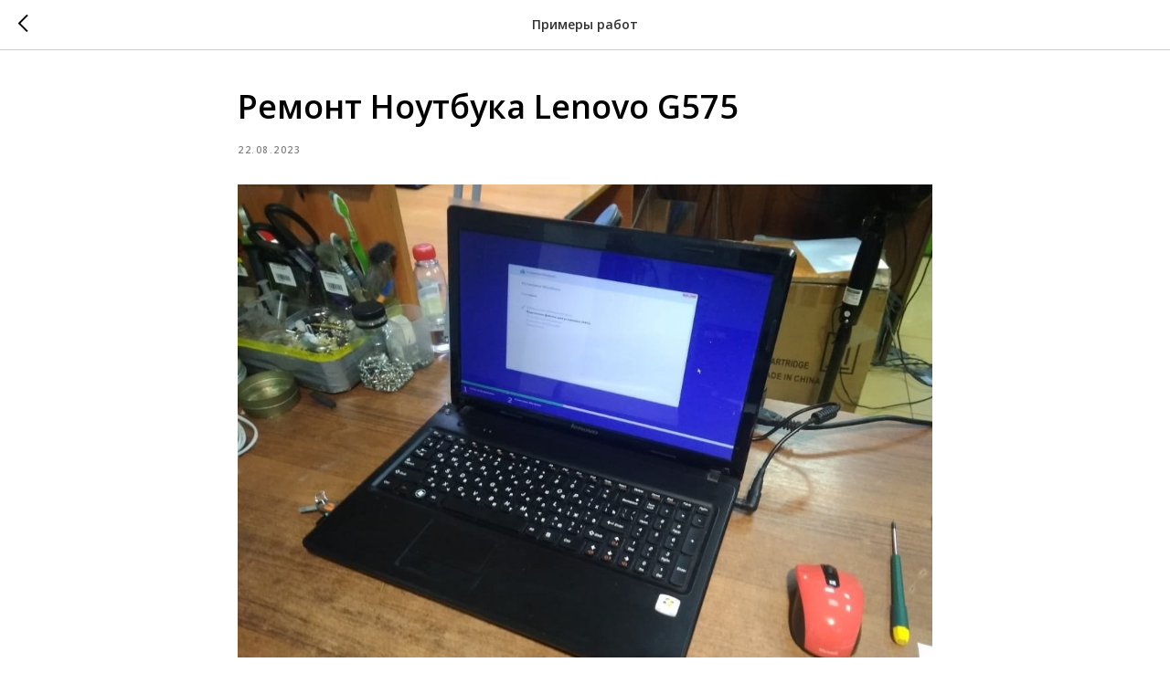

--- FILE ---
content_type: text/plain
request_url: https://www.google-analytics.com/j/collect?v=1&_v=j102&a=1408978180&t=pageview&_s=1&dl=https%3A%2F%2Fkmwcity.ru%2Ftpost%2Fb2boyglmh1-remont-noutbuka-lenovo-g575&ul=en-us%40posix&dt=%D0%A0%D0%B5%D0%BC%D0%BE%D0%BD%D1%82%20%D0%9D%D0%BE%D1%83%D1%82%D0%B1%D1%83%D0%BA%D0%B0%20Lenovo%20G575&sr=1280x720&vp=1280x720&_u=IEBAAEABAAAAACAAI~&jid=472458672&gjid=952525806&cid=1134168028.1768824916&tid=UA-197697073-1&_gid=304549110.1768824916&_r=1&_slc=1&z=355874881
body_size: -448
content:
2,cG-RPEH2EGBMC